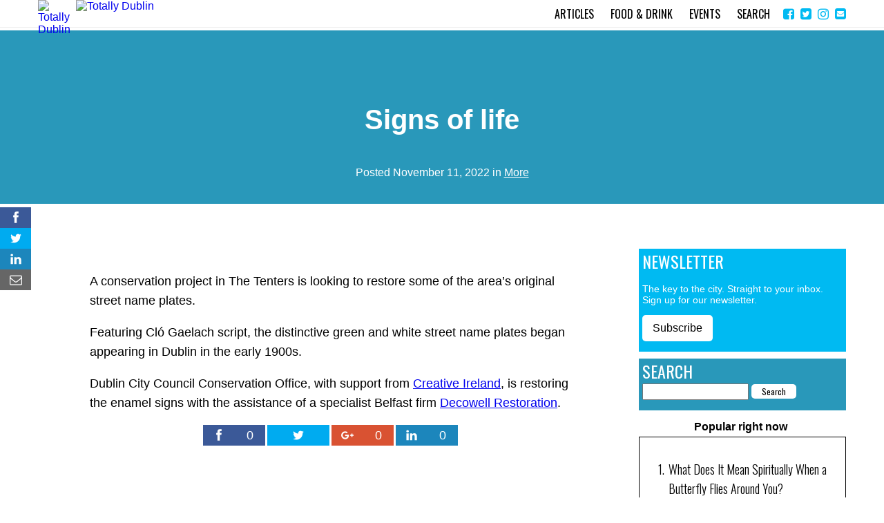

--- FILE ---
content_type: text/html; charset=UTF-8
request_url: https://www.totallydublin.ie/more/signs-of-life/
body_size: 18262
content:
<!DOCTYPE html>
<html lang="en-GB">
<head>
<meta charset="UTF-8">
<meta name="viewport" content="width=device-width, initial-scale=1">
<link rel="profile" href="https://gmpg.org/xfn/11">
<link href="https://fonts.googleapis.com/css?family=Oswald:300,400" rel="stylesheet">
<link rel="stylesheet" href="https://maxcdn.bootstrapcdn.com/font-awesome/4.4.0/css/font-awesome.min.css">
<script>
/* ALL PAGES */
function svgasimg() {
  return document.implementation.hasFeature(
    "http://www.w3.org/TR/SVG11/feature#Image", "1.1");
}

if (!svgasimg()){
  var e = document.getElementsByTagName("img");
  if (!e.length){
    e = document.getElementsByTagName("IMG");
  }
  for (var i=0, n=e.length; i<n; i++){
    var img = e[i],
        src = img.getAttribute("src");
    if (src.match(/svgz?$/)) {
      /* URL ends in svg or svgz */
      img.setAttribute("src", 
             img.getAttribute("data-fallback"));
    }
  }    
}	
</script>
<meta name='robots' content='index, follow, max-image-preview:large, max-snippet:-1, max-video-preview:-1' />

<!-- Ads on this site are served by WP PRO Advertising System - All In One Ad Manager v5.3.2 - wordpress-advertising.tunasite.com -->
<script>(function(i,s,o,g,r,a,m){i['GoogleAnalyticsObject']=r;i[r]=i[r]||function(){(i[r].q=i[r].q||[]).push(arguments)},i[r].l=1*new Date();a=s.createElement(o),
m=s.getElementsByTagName(o)[0];a.async=1;a.src=g;m.parentNode.insertBefore(a,m)})(window,document,'script','//www.google-analytics.com/analytics.js','wppas_ga');wppas_ga('create', 'UA-1868968-20', 'auto');</script><!-- / WP PRO Advertising System - All In One Ad Manager. -->


	<!-- This site is optimized with the Yoast SEO plugin v19.4 - https://yoast.com/wordpress/plugins/seo/ -->
	<title>Signs of life</title>
	<link rel="canonical" href="https://www.totallydublin.ie/more/signs-of-life/" />
	<meta property="og:locale" content="en_GB" />
	<meta property="og:type" content="article" />
	<meta property="og:title" content="Signs of life" />
	<meta property="og:description" content="A conservation project in The Tenters is looking to restore some of the area’s original street name plates." />
	<meta property="og:url" content="https://www.totallydublin.ie/more/signs-of-life/" />
	<meta property="og:site_name" content="Totally Dublin" />
	<meta property="article:published_time" content="2022-11-11T08:00:28+00:00" />
	<meta property="article:modified_time" content="2022-11-10T13:15:43+00:00" />
	<meta property="og:image" content="https://www.totallydublin.ie/wp-content/uploads/2022/11/The-Tenters-.jpeg" />
	<meta property="og:image:width" content="640" />
	<meta property="og:image:height" content="640" />
	<meta property="og:image:type" content="image/jpeg" />
	<meta name="author" content="td-sub" />
	<meta name="twitter:label1" content="Written by" />
	<meta name="twitter:data1" content="td-sub" />
	<meta name="twitter:label2" content="Estimated reading time" />
	<meta name="twitter:data2" content="1 minute" />
	<script type="application/ld+json" class="yoast-schema-graph">{"@context":"https://schema.org","@graph":[{"@type":"WebSite","@id":"https://www.totallydublin.ie/#website","url":"https://www.totallydublin.ie/","name":"Totally Dublin","description":"Dublin Nightlife, Events, Culture and Restaurants","potentialAction":[{"@type":"SearchAction","target":{"@type":"EntryPoint","urlTemplate":"https://www.totallydublin.ie/?s={search_term_string}"},"query-input":"required name=search_term_string"}],"inLanguage":"en-GB"},{"@type":"ImageObject","inLanguage":"en-GB","@id":"https://www.totallydublin.ie/more/signs-of-life/#primaryimage","url":"https://www.totallydublin.ie/wp-content/uploads/2022/11/The-Tenters-.jpeg","contentUrl":"https://www.totallydublin.ie/wp-content/uploads/2022/11/The-Tenters-.jpeg","width":640,"height":640},{"@type":"WebPage","@id":"https://www.totallydublin.ie/more/signs-of-life/","url":"https://www.totallydublin.ie/more/signs-of-life/","name":"Signs of life","isPartOf":{"@id":"https://www.totallydublin.ie/#website"},"primaryImageOfPage":{"@id":"https://www.totallydublin.ie/more/signs-of-life/#primaryimage"},"image":{"@id":"https://www.totallydublin.ie/more/signs-of-life/#primaryimage"},"thumbnailUrl":"https://www.totallydublin.ie/wp-content/uploads/2022/11/The-Tenters-.jpeg","datePublished":"2022-11-11T08:00:28+00:00","dateModified":"2022-11-10T13:15:43+00:00","author":{"@id":"https://www.totallydublin.ie/#/schema/person/f9fb6c4f293c6f5edc2fcc4bd47abf52"},"breadcrumb":{"@id":"https://www.totallydublin.ie/more/signs-of-life/#breadcrumb"},"inLanguage":"en-GB","potentialAction":[{"@type":"ReadAction","target":["https://www.totallydublin.ie/more/signs-of-life/"]}]},{"@type":"BreadcrumbList","@id":"https://www.totallydublin.ie/more/signs-of-life/#breadcrumb","itemListElement":[{"@type":"ListItem","position":1,"name":"Signs of life"}]},{"@type":"Person","@id":"https://www.totallydublin.ie/#/schema/person/f9fb6c4f293c6f5edc2fcc4bd47abf52","name":"td-sub","image":{"@type":"ImageObject","inLanguage":"en-GB","@id":"https://www.totallydublin.ie/#/schema/person/image/","url":"https://secure.gravatar.com/avatar/5aa86de56a7d213ff6eeb9798de8eac9?s=96&d=blank&r=g","contentUrl":"https://secure.gravatar.com/avatar/5aa86de56a7d213ff6eeb9798de8eac9?s=96&d=blank&r=g","caption":"td-sub"},"url":"https://www.totallydublin.ie/author/td-sub/"}]}</script>
	<!-- / Yoast SEO plugin. -->


<link rel="alternate" type="application/rss+xml" title="Totally Dublin &raquo; Feed" href="https://www.totallydublin.ie/feed/" />
<link rel="alternate" type="application/rss+xml" title="Totally Dublin &raquo; Comments Feed" href="https://www.totallydublin.ie/comments/feed/" />
<link rel="alternate" type="text/calendar" title="Totally Dublin &raquo; iCal Feed" href="https://www.totallydublin.ie/events/?ical=1" />
<link rel="alternate" type="application/rss+xml" title="Totally Dublin &raquo; Signs of life Comments Feed" href="https://www.totallydublin.ie/more/signs-of-life/feed/" />
		<!-- This site uses the Google Analytics by MonsterInsights plugin v8.14.1 - Using Analytics tracking - https://www.monsterinsights.com/ -->
							<script src="//www.googletagmanager.com/gtag/js?id=UA-1868968-20"  data-cfasync="false" data-wpfc-render="false" type="text/javascript" async></script>
			<script data-cfasync="false" data-wpfc-render="false" type="text/javascript">
				var mi_version = '8.14.1';
				var mi_track_user = true;
				var mi_no_track_reason = '';
				
								var disableStrs = [
										'ga-disable-G-704RE04W1X',
															'ga-disable-UA-1868968-20',
									];

				/* Function to detect opted out users */
				function __gtagTrackerIsOptedOut() {
					for (var index = 0; index < disableStrs.length; index++) {
						if (document.cookie.indexOf(disableStrs[index] + '=true') > -1) {
							return true;
						}
					}

					return false;
				}

				/* Disable tracking if the opt-out cookie exists. */
				if (__gtagTrackerIsOptedOut()) {
					for (var index = 0; index < disableStrs.length; index++) {
						window[disableStrs[index]] = true;
					}
				}

				/* Opt-out function */
				function __gtagTrackerOptout() {
					for (var index = 0; index < disableStrs.length; index++) {
						document.cookie = disableStrs[index] + '=true; expires=Thu, 31 Dec 2099 23:59:59 UTC; path=/';
						window[disableStrs[index]] = true;
					}
				}

				if ('undefined' === typeof gaOptout) {
					function gaOptout() {
						__gtagTrackerOptout();
					}
				}
								window.dataLayer = window.dataLayer || [];

				window.MonsterInsightsDualTracker = {
					helpers: {},
					trackers: {},
				};
				if (mi_track_user) {
					function __gtagDataLayer() {
						dataLayer.push(arguments);
					}

					function __gtagTracker(type, name, parameters) {
						if (!parameters) {
							parameters = {};
						}

						if (parameters.send_to) {
							__gtagDataLayer.apply(null, arguments);
							return;
						}

						if (type === 'event') {
														parameters.send_to = monsterinsights_frontend.v4_id;
							var hookName = name;
							if (typeof parameters['event_category'] !== 'undefined') {
								hookName = parameters['event_category'] + ':' + name;
							}

							if (typeof MonsterInsightsDualTracker.trackers[hookName] !== 'undefined') {
								MonsterInsightsDualTracker.trackers[hookName](parameters);
							} else {
								__gtagDataLayer('event', name, parameters);
							}
							
														parameters.send_to = monsterinsights_frontend.ua;
							__gtagDataLayer(type, name, parameters);
													} else {
							__gtagDataLayer.apply(null, arguments);
						}
					}

					__gtagTracker('js', new Date());
					__gtagTracker('set', {
						'developer_id.dZGIzZG': true,
											});
										__gtagTracker('config', 'G-704RE04W1X', {"forceSSL":"true","link_attribution":"true"} );
															__gtagTracker('config', 'UA-1868968-20', {"forceSSL":"true","link_attribution":"true"} );
										window.gtag = __gtagTracker;										(function () {
						/* https://developers.google.com/analytics/devguides/collection/analyticsjs/ */
						/* ga and __gaTracker compatibility shim. */
						var noopfn = function () {
							return null;
						};
						var newtracker = function () {
							return new Tracker();
						};
						var Tracker = function () {
							return null;
						};
						var p = Tracker.prototype;
						p.get = noopfn;
						p.set = noopfn;
						p.send = function () {
							var args = Array.prototype.slice.call(arguments);
							args.unshift('send');
							__gaTracker.apply(null, args);
						};
						var __gaTracker = function () {
							var len = arguments.length;
							if (len === 0) {
								return;
							}
							var f = arguments[len - 1];
							if (typeof f !== 'object' || f === null || typeof f.hitCallback !== 'function') {
								if ('send' === arguments[0]) {
									var hitConverted, hitObject = false, action;
									if ('event' === arguments[1]) {
										if ('undefined' !== typeof arguments[3]) {
											hitObject = {
												'eventAction': arguments[3],
												'eventCategory': arguments[2],
												'eventLabel': arguments[4],
												'value': arguments[5] ? arguments[5] : 1,
											}
										}
									}
									if ('pageview' === arguments[1]) {
										if ('undefined' !== typeof arguments[2]) {
											hitObject = {
												'eventAction': 'page_view',
												'page_path': arguments[2],
											}
										}
									}
									if (typeof arguments[2] === 'object') {
										hitObject = arguments[2];
									}
									if (typeof arguments[5] === 'object') {
										Object.assign(hitObject, arguments[5]);
									}
									if ('undefined' !== typeof arguments[1].hitType) {
										hitObject = arguments[1];
										if ('pageview' === hitObject.hitType) {
											hitObject.eventAction = 'page_view';
										}
									}
									if (hitObject) {
										action = 'timing' === arguments[1].hitType ? 'timing_complete' : hitObject.eventAction;
										hitConverted = mapArgs(hitObject);
										__gtagTracker('event', action, hitConverted);
									}
								}
								return;
							}

							function mapArgs(args) {
								var arg, hit = {};
								var gaMap = {
									'eventCategory': 'event_category',
									'eventAction': 'event_action',
									'eventLabel': 'event_label',
									'eventValue': 'event_value',
									'nonInteraction': 'non_interaction',
									'timingCategory': 'event_category',
									'timingVar': 'name',
									'timingValue': 'value',
									'timingLabel': 'event_label',
									'page': 'page_path',
									'location': 'page_location',
									'title': 'page_title',
								};
								for (arg in args) {
																		if (!(!args.hasOwnProperty(arg) || !gaMap.hasOwnProperty(arg))) {
										hit[gaMap[arg]] = args[arg];
									} else {
										hit[arg] = args[arg];
									}
								}
								return hit;
							}

							try {
								f.hitCallback();
							} catch (ex) {
							}
						};
						__gaTracker.create = newtracker;
						__gaTracker.getByName = newtracker;
						__gaTracker.getAll = function () {
							return [];
						};
						__gaTracker.remove = noopfn;
						__gaTracker.loaded = true;
						window['__gaTracker'] = __gaTracker;
					})();
									} else {
										console.log("");
					(function () {
						function __gtagTracker() {
							return null;
						}

						window['__gtagTracker'] = __gtagTracker;
						window['gtag'] = __gtagTracker;
					})();
									}
			</script>
				<!-- / Google Analytics by MonsterInsights -->
		<script type="text/javascript">
window._wpemojiSettings = {"baseUrl":"https:\/\/s.w.org\/images\/core\/emoji\/14.0.0\/72x72\/","ext":".png","svgUrl":"https:\/\/s.w.org\/images\/core\/emoji\/14.0.0\/svg\/","svgExt":".svg","source":{"concatemoji":"https:\/\/www.totallydublin.ie\/wp-includes\/js\/wp-emoji-release.min.js?ver=6.1.9"}};
/*! This file is auto-generated */
!function(e,a,t){var n,r,o,i=a.createElement("canvas"),p=i.getContext&&i.getContext("2d");function s(e,t){var a=String.fromCharCode,e=(p.clearRect(0,0,i.width,i.height),p.fillText(a.apply(this,e),0,0),i.toDataURL());return p.clearRect(0,0,i.width,i.height),p.fillText(a.apply(this,t),0,0),e===i.toDataURL()}function c(e){var t=a.createElement("script");t.src=e,t.defer=t.type="text/javascript",a.getElementsByTagName("head")[0].appendChild(t)}for(o=Array("flag","emoji"),t.supports={everything:!0,everythingExceptFlag:!0},r=0;r<o.length;r++)t.supports[o[r]]=function(e){if(p&&p.fillText)switch(p.textBaseline="top",p.font="600 32px Arial",e){case"flag":return s([127987,65039,8205,9895,65039],[127987,65039,8203,9895,65039])?!1:!s([55356,56826,55356,56819],[55356,56826,8203,55356,56819])&&!s([55356,57332,56128,56423,56128,56418,56128,56421,56128,56430,56128,56423,56128,56447],[55356,57332,8203,56128,56423,8203,56128,56418,8203,56128,56421,8203,56128,56430,8203,56128,56423,8203,56128,56447]);case"emoji":return!s([129777,127995,8205,129778,127999],[129777,127995,8203,129778,127999])}return!1}(o[r]),t.supports.everything=t.supports.everything&&t.supports[o[r]],"flag"!==o[r]&&(t.supports.everythingExceptFlag=t.supports.everythingExceptFlag&&t.supports[o[r]]);t.supports.everythingExceptFlag=t.supports.everythingExceptFlag&&!t.supports.flag,t.DOMReady=!1,t.readyCallback=function(){t.DOMReady=!0},t.supports.everything||(n=function(){t.readyCallback()},a.addEventListener?(a.addEventListener("DOMContentLoaded",n,!1),e.addEventListener("load",n,!1)):(e.attachEvent("onload",n),a.attachEvent("onreadystatechange",function(){"complete"===a.readyState&&t.readyCallback()})),(e=t.source||{}).concatemoji?c(e.concatemoji):e.wpemoji&&e.twemoji&&(c(e.twemoji),c(e.wpemoji)))}(window,document,window._wpemojiSettings);
</script>
<style type="text/css">
img.wp-smiley,
img.emoji {
	display: inline !important;
	border: none !important;
	box-shadow: none !important;
	height: 1em !important;
	width: 1em !important;
	margin: 0 0.07em !important;
	vertical-align: -0.1em !important;
	background: none !important;
	padding: 0 !important;
}
</style>
	<link rel='stylesheet' id='classic-theme-styles-css' href='https://www.totallydublin.ie/wp-includes/css/classic-themes.min.css?ver=1' type='text/css' media='all' />
<link rel='stylesheet' id='contact-form-7-css' href='https://www.totallydublin.ie/wp-content/plugins/contact-form-7/includes/css/styles.css?ver=5.6.1' type='text/css' media='all' />
<link rel='stylesheet' id='WPPAS_VBC_BNR_STYLE-css' href='https://www.totallydublin.ie/wp-content/plugins/wppas/public/assets/css/vbc/wppas_vbc_bnr.css?ver=5.3.2' type='text/css' media='all' />
<link rel='stylesheet' id='wp-pagenavi-css' href='https://www.totallydublin.ie/wp-content/plugins/wp-pagenavi/pagenavi-css.css?ver=2.70' type='text/css' media='all' />
<link rel='stylesheet' id='us-plugin-styles-css' href='https://www.totallydublin.ie/wp-content/plugins/ultimate-social-deux1/public/assets/css/style.css?ver=6.0.7' type='text/css' media='all' />
<link rel='stylesheet' id='royal-slider-css' href='https://www.totallydublin.ie/wp-content/themes/td_2017/css/royalslider.css?ver=6.1.9' type='text/css' media='all' />
<link rel='stylesheet' id='royal-slider-universal-css' href='https://www.totallydublin.ie/wp-content/themes/td_2017/css/rs-universal.css?ver=6.1.9' type='text/css' media='all' />
<link rel='stylesheet' id='td_2017-style-css' href='https://www.totallydublin.ie/wp-content/themes/td_2017/style.css?ver=6.1.9' type='text/css' media='all' />
<script type='text/javascript' src='https://www.totallydublin.ie/wp-includes/js/jquery/jquery.min.js?ver=3.6.1' id='jquery-core-js'></script>
<script type='text/javascript' src='https://www.totallydublin.ie/wp-includes/js/jquery/jquery-migrate.min.js?ver=3.3.2' id='jquery-migrate-js'></script>
<script type='text/javascript' src='https://www.totallydublin.ie/wp-includes/js/clipboard.min.js?ver=2.0.11' id='clipboard-js'></script>
<script type='text/javascript' src='https://www.totallydublin.ie/wp-includes/js/plupload/moxie.min.js?ver=1.3.5' id='moxiejs-js'></script>
<script type='text/javascript' src='https://www.totallydublin.ie/wp-includes/js/plupload/plupload.min.js?ver=2.1.9' id='plupload-js'></script>
<script src='https://www.totallydublin.ie/wp-content/plugins/the-events-calendar/common/src/resources/js/underscore-before.js'></script>
<script type='text/javascript' src='https://www.totallydublin.ie/wp-includes/js/underscore.min.js?ver=1.13.4' id='underscore-js'></script>
<script src='https://www.totallydublin.ie/wp-content/plugins/the-events-calendar/common/src/resources/js/underscore-after.js'></script>
<script type='text/javascript' src='https://www.totallydublin.ie/wp-includes/js/dist/vendor/regenerator-runtime.min.js?ver=0.13.9' id='regenerator-runtime-js'></script>
<script type='text/javascript' src='https://www.totallydublin.ie/wp-includes/js/dist/vendor/wp-polyfill.min.js?ver=3.15.0' id='wp-polyfill-js'></script>
<script type='text/javascript' src='https://www.totallydublin.ie/wp-includes/js/dist/dom-ready.min.js?ver=392bdd43726760d1f3ca' id='wp-dom-ready-js'></script>
<script type='text/javascript' src='https://www.totallydublin.ie/wp-includes/js/dist/hooks.min.js?ver=4169d3cf8e8d95a3d6d5' id='wp-hooks-js'></script>
<script type='text/javascript' src='https://www.totallydublin.ie/wp-includes/js/dist/i18n.min.js?ver=9e794f35a71bb98672ae' id='wp-i18n-js'></script>
<script type='text/javascript' id='wp-i18n-js-after'>
wp.i18n.setLocaleData( { 'text direction\u0004ltr': [ 'ltr' ] } );
</script>
<script type='text/javascript' id='wp-a11y-js-translations'>
( function( domain, translations ) {
	var localeData = translations.locale_data[ domain ] || translations.locale_data.messages;
	localeData[""].domain = domain;
	wp.i18n.setLocaleData( localeData, domain );
} )( "default", {"translation-revision-date":"2025-10-08 12:55:45+0000","generator":"GlotPress\/4.0.1","domain":"messages","locale_data":{"messages":{"":{"domain":"messages","plural-forms":"nplurals=2; plural=n != 1;","lang":"en_GB"},"Notifications":["Notifications"]}},"comment":{"reference":"wp-includes\/js\/dist\/a11y.js"}} );
</script>
<script type='text/javascript' src='https://www.totallydublin.ie/wp-includes/js/dist/a11y.min.js?ver=ecce20f002eda4c19664' id='wp-a11y-js'></script>
<script type='text/javascript' id='plupload-handlers-js-extra'>
/* <![CDATA[ */
var pluploadL10n = {"queue_limit_exceeded":"You have attempted to queue too many files.","file_exceeds_size_limit":"%s exceeds the maximum upload size for this site.","zero_byte_file":"This file is empty. Please try another.","invalid_filetype":"Sorry, you are not allowed to upload this file type.","not_an_image":"This file is not an image. Please try another.","image_memory_exceeded":"Memory exceeded. Please try another smaller file.","image_dimensions_exceeded":"This is larger than the maximum size. Please try another.","default_error":"An error occurred in the upload. Please try again later.","missing_upload_url":"There was a configuration error. Please contact the server administrator.","upload_limit_exceeded":"You may only upload one file.","http_error":"Unexpected response from the server. The file may have been uploaded successfully. Check in the Media Library or reload the page.","http_error_image":"The server cannot process the image. This can happen if the server is busy or does not have enough resources to complete the task. Uploading a smaller image may help. Suggested maximum size is 2,560 pixels.","upload_failed":"Upload failed.","big_upload_failed":"Please try uploading this file with the %1$sbrowser uploader%2$s.","big_upload_queued":"%s exceeds the maximum upload size for the multi-file uploader when used in your browser.","io_error":"IO error.","security_error":"Security error.","file_cancelled":"File cancelled.","upload_stopped":"Upload stopped.","dismiss":"Dismiss","crunching":"Crunching\u2026","deleted":"moved to the Bin.","error_uploading":"\u201c%s\u201d has failed to upload.","unsupported_image":"This image cannot be displayed in a web browser. For best results, convert it to JPEG before uploading.","noneditable_image":"This image cannot be processed by the web server. Convert it to JPEG or PNG before uploading.","file_url_copied":"The file URL has been copied to your clipboard"};
/* ]]> */
</script>
<script type='text/javascript' src='https://www.totallydublin.ie/wp-includes/js/plupload/handlers.min.js?ver=6.1.9' id='plupload-handlers-js'></script>
<script type='text/javascript' id='wppas_vbc_upload-js-extra'>
/* <![CDATA[ */
var wppas_vbc_upload = {"ajaxurl":"https:\/\/www.totallydublin.ie\/wp-admin\/admin-ajax.php","nonce":"bcc4d3417f","remove":"76a1de04a3","number":"1","upload_enabled":"1","confirmMsg":"Are you sure you want to delete this?","plupload":{"runtimes":"html5,flash,html4","browse_button":"wppas-vbc-uploader","container":"wppas-vbc-upload-container","file_data_name":"wppas_vbc_upload_file","max_file_size":"100000000b","url":"https:\/\/www.totallydublin.ie\/wp-admin\/admin-ajax.php?action=wppas_vbc_upload&nonce=9039e703af","flash_swf_url":"https:\/\/www.totallydublin.ie\/wp-includes\/js\/plupload\/plupload.flash.swf","filters":[{"title":"Allowed Files","extensions":"jpg,gif,png"}],"multipart":true,"urlstream_upload":true,"multipart_params":{"upload_folder":""}}};
/* ]]> */
</script>
<script type='text/javascript' src='https://www.totallydublin.ie/wp-content/plugins/wppas/public/assets/js/vbc/AjaxUpload.js?ver=6.1.9' id='wppas_vbc_upload-js'></script>
<script type='text/javascript' src='https://www.totallydublin.ie/wp-content/plugins/google-analytics-for-wordpress/assets/js/frontend-gtag.min.js?ver=8.14.1' id='monsterinsights-frontend-script-js'></script>
<script data-cfasync="false" data-wpfc-render="false" type="text/javascript" id='monsterinsights-frontend-script-js-extra'>/* <![CDATA[ */
var monsterinsights_frontend = {"js_events_tracking":"true","download_extensions":"doc,pdf,ppt,zip,xls,docx,pptx,xlsx","inbound_paths":"[{\"path\":\"\\\/go\\\/\",\"label\":\"affiliate\"},{\"path\":\"\\\/recommend\\\/\",\"label\":\"affiliate\"}]","home_url":"https:\/\/www.totallydublin.ie","hash_tracking":"false","ua":"UA-1868968-20","v4_id":"G-704RE04W1X"};/* ]]> */
</script>
<script type='text/javascript' src='https://www.totallydublin.ie/wp-content/plugins/wppas/templates/js/advertising.js?ver=6.1.9' id='wppas_dummy_advertising-js'></script>
<script type='text/javascript' id='us-script-js-extra'>
/* <![CDATA[ */
var us_script = {"ajaxurl":"https:\/\/www.totallydublin.ie\/wp-admin\/admin-ajax.php","tweet_via":"","success":"Great work! Your message was sent.","trying":"Trying to send email...","total_shares_text":"Shares","facebook_height":"500","facebook_width":"900","twitter_height":"500","twitter_width":"900","googleplus_height":"500","googleplus_width":"900","delicious_height":"550","delicious_width":"550","stumble_height":"550","stumble_width":"550","linkedin_height":"550","linkedin_width":"550","pinterest_height":"320","pinterest_width":"720","buffer_height":"500","buffer_width":"900","reddit_height":"500","reddit_width":"900","vkontakte_height":"500","vkontakte_width":"900","printfriendly_height":"500","printfriendly_width":"1045","pocket_height":"500","pocket_width":"900","tumblr_height":"500","tumblr_width":"900","flipboard_height":"500","flipboard_width":"900","weibo_height":"500","weibo_width":"900","xing_height":"500","xing_width":"900","ok_height":"500","ok_width":"900","managewp_height":"500","managewp_width":"900","meneame_height":"500","meneame_width":"900","digg_height":"500","digg_width":"900","home_url":"https:\/\/www.totallydublin.ie","B":"B","M":"M","k":"k","nonce":"d451fd31b1","already_loved_message":"You have already loved this item.","error_message":"Sorry, there was a problem processing your request.","logged_in":"false","bitly":"false"};
/* ]]> */
</script>
<script type='text/javascript' src='https://www.totallydublin.ie/wp-content/plugins/ultimate-social-deux1/public/assets/js/min/us.script-min.js?ver=6.0.7' id='us-script-js'></script>
<script type='text/javascript' id='us-native-js-extra'>
/* <![CDATA[ */
var us_native_script = {"vkontakte_appid":"","facebook_appid":""};
/* ]]> */
</script>
<script type='text/javascript' src='https://www.totallydublin.ie/wp-content/plugins/ultimate-social-deux1/public/assets/js/min/us.native-min.js?ver=6.0.7' id='us-native-js'></script>
<script type='text/javascript' src='https://www.totallydublin.ie/wp-content/plugins/ultimate-social-deux1/public/assets/js/min/jquery.cookie-min.js?ver=1.0' id='jquery-cookie-js'></script>
<script type='text/javascript' src='https://www.totallydublin.ie/wp-content/plugins/ultimate-social-deux1/public/assets/js/min/jquery.magnific-popup-min.js?ver=1.0' id='jquery-magnific-popup-js'></script>
<script type='text/javascript' src='https://www.totallydublin.ie/wp-content/plugins/ultimate-social-deux1/public/assets/js/min/jquery.sticky-min.js?ver=1.0' id='jquery-sticky-js'></script>
<script type='text/javascript' src='https://www.totallydublin.ie/wp-content/plugins/ultimate-social-deux1/public/assets/js/min/jquery.fittext-min.js?ver=1.2' id='jquery-fittext-js'></script>
<script type='text/javascript' src='https://www.totallydublin.ie/wp-content/plugins/ultimate-social-deux1/public/assets/js/min/jquery.tooltipster-min.js?ver=3.3' id='jquery-tooltipster-js'></script>
<link rel="https://api.w.org/" href="https://www.totallydublin.ie/wp-json/" /><link rel="alternate" type="application/json" href="https://www.totallydublin.ie/wp-json/wp/v2/posts/86847" /><link rel="wlwmanifest" type="application/wlwmanifest+xml" href="https://www.totallydublin.ie/wp-includes/wlwmanifest.xml" />
<meta name="generator" content="WordPress 6.1.9" />
<link rel='shortlink' href='https://www.totallydublin.ie/?p=86847' />
<link rel="alternate" type="application/json+oembed" href="https://www.totallydublin.ie/wp-json/oembed/1.0/embed?url=https%3A%2F%2Fwww.totallydublin.ie%2Fmore%2Fsigns-of-life%2F" />
<link rel="alternate" type="text/xml+oembed" href="https://www.totallydublin.ie/wp-json/oembed/1.0/embed?url=https%3A%2F%2Fwww.totallydublin.ie%2Fmore%2Fsigns-of-life%2F&#038;format=xml" />
<!-- WordPress Most Popular --><script type="text/javascript">/* <![CDATA[ */ jQuery.post("https://www.totallydublin.ie/wp-admin/admin-ajax.php", { action: "wmp_update", id: 86847, token: "5c1b9240ff" }); /* ]]> */</script><!-- /WordPress Most Popular --><meta name="tec-api-version" content="v1"><meta name="tec-api-origin" content="https://www.totallydublin.ie"><link rel="alternate" href="https://www.totallydublin.ie/wp-json/tribe/events/v1/" /><style type="text/css">.us_sticky .us_wrapper{background-color:#ffffff;}.us_floating .us_wrapper .us_button{width:45px;-webkit-transition:width 1000ms ease-in-out,background-color 400ms ease-out;-moz-transition:width 1000ms ease-in-out,background-color 400ms ease-out;-o-transition:width 1000ms ease-in-out,background-color 400ms ease-out;transition:width 1000ms ease-in-out,background-color 400ms ease-out;}.us_floating .us_wrapper .us_button:hover{width:90px;-webkit-transition:width 1000ms ease-in-out,background-color 400ms ease-out;-moz-transition:width 1000ms ease-in-out,background-color 400ms ease-out;-o-transition:width 1000ms ease-in-out,background-color 400ms ease-out;transition:width 1000ms ease-in-out,background-color 400ms ease-out;}.us_facebook{background-color:#3b5998;}.us_facebook:hover{background-color:#008000;}.us_twitter{background-color:#00ABF0;}.us_twitter:hover{background-color:#008000;}.us_google{background-color:#D95232;}.us_google:hover{background-color:#008000;}.us_delicious{background-color:#66B2FD;}.us_delicious:hover{background-color:#008000;}.us_stumble{background-color:#E94B24;}.us_stumble:hover{background-color:#008000;}.us_linkedin{background-color:#1C86BC;}.us_linkedin:hover{background-color:#008000;}.us_pinterest{background-color:#AE181F;}.us_pinterest:hover{background-color:#008000;}.us_buffer{background-color:#000000;}.us_buffer:hover{background-color:#008000;}.us_reddit{background-color:#30659B;}.us_reddit:hover{background-color:#008000;}.us_vkontakte{background-color:#537599;}.us_vkontakte:hover{background-color:#008000;}.us_mail{background-color:#666666;}.us_mail:hover{background-color:#008000;}.us_love{background-color:#FF0000;}.us_love:hover{background-color:#008000;}.us_pocket{background-color:#ee4056;}.us_pocket:hover{background-color:#008000;}.us_tumblr{background-color:#529ecc;}.us_tumblr:hover{background-color:#008000;}.us_print{background-color:#60d0d4;}.us_print:hover{background-color:#008000;}.us_flipboard{background-color:#c10000;}.us_flipboard:hover{background-color:#008000;}.us_comments{background-color:#b69823;}.us_comments:hover{background-color:#008000;}.us_feedly{background-color:#414141;}.us_feedly:hover{background-color:#008000;}.us_youtube:hover{background-color:#008000;}.us_youtube{background-color:#cc181e;}.us_vimeo{background-color:#1bb6ec;}.us_vimeo:hover{background-color:#008000;}.us_behance{background-color:#1769ff;}.us_behance:hover{background-color:#008000;}.us_ok{background-color:#f2720c;}.us_ok:hover{background-color:#008000;}.us_weibo{background-color:#e64141;}.us_weibo:hover{background-color:#008000;}.us_managewp{background-color:#098ae0;}.us_managewp:hover{background-color:#008000;}.us_xing{background-color:#026466;}.us_xing:hover{background-color:#008000;}.us_whatsapp{background-color:#34af23;}.us_whatsapp:hover{background-color:#008000;}.us_meneame{background-color:#ff6400;}.us_meneame:hover{background-color:#008000;}.us_digg{background-color:#000;}.us_digg:hover{background-color:#008000;}.us_dribbble{background-color:#f72b7f;}.us_dribbble:hover{background-color:#008000;}.us_envato{background-color:#82b540;}.us_envato:hover{background-color:#008000;}.us_github{background-color:#201e1f;}.us_github:hover{background-color:#008000;}.us_soundcloud{background-color:#ff6f00;}.us_soundcloud:hover{background-color:#008000;}.us_instagram{background-color:#48769c;}.us_instagram:hover{background-color:#008000;}.us_feedpress{background-color:#ffafaf;}.us_feedpress:hover{background-color:#008000;}.us_mailchimp{background-color:#6dc5dc;}.us_mailchimp:hover{background-color:#008000;}.us_flickr{background-color:#0062dd;}.us_flickr:hover{background-color:#008000;}.us_members{background-color:#0ab071;}.us_members:hover{background-color:#008000;}.us_more{background-color:#53B27C;}.us_more:hover{background-color:#008000;}.us_posts{background-color:#924e2a;}.us_posts:hover{background-color:#008000;}.us_facebook a{color:#3b5998;}.us_facebook a:hover{color:#008000;}.us_twitter a{color:#00ABF0;}.us_twitter a:hover{color:#008000;}.us_google a{color:#D95232;}.us_google a:hover{color:#008000;}.us_delicious a{color:#66B2FD;}.us_delicious a:hover{color:#008000;}.us_stumble a{color:#E94B24;}.us_stumble a:hover{color:#008000;}.us_linkedin a{color:#1C86BC;}.us_linkedin a:hover{color:#008000;}.us_pinterest a{color:#AE181F;}.us_pinterest a:hover{color:#008000;}.us_buffer a{color:#000000;}.us_buffer a:hover{color:#008000;}.us_reddit a{color:#CEE3F8;}.us_reddit a:hover{color:#008000;}.us_vkontakte a{color:#537599;}.us_vkontakte a:hover{color:#008000;}.us_mail a{color:#666666;}.us_mail a:hover{color:#008000;}.us_love a,.us_love{color:#FF0000;}.us_love a:hover,.us_love:hover{color:#008000;}.us_pocket a{color:#ee4056;}.us_pocket a:hover{color:#008000;}.us_tumblr a{color:#529ecc;}.us_tumblr a:hover{color:#008000;}.us_print a{color:#60d0d4;}.us_print a:hover{color:#008000;}.us_flipboard a{color:#c10000;}.us_flipboard a:hover{color:#008000;}.us_comments a,.us_comments{color:#b69823;}.us_comments a:hover,.us_comments:hover{color:#008000;}.us_feedly a{color:#414141;}.us_feedly a:hover{color:#008000;}.us_youtube a{color:#cc181e;}.us_youtube a:hover{color:#008000;}.us_vimeo a{color:#1bb6ec;}.us_vimeo a:hover{color:#008000;}.us_behance a{color:#1769ff;}.us_behance a:hover{color:#008000;}.us_ok a{color:#f2720c;}.us_ok a:hover{color:#008000;}.us_weibo a{color:#e64141;}.us_weibo a:hover{color:#008000;}.us_managewp a{color:#098ae0;}.us_managewp a:hover{color:#008000;}.us_xing a{color:#026466;}.us_xing a:hover{color:#008000;}.us_whatsapp a{color:#34af23;}.us_whatsapp a:hover{color:#008000;}.us_meneame a{color:#ff6400;}.us_meneame a:hover{color:#008000;}.us_digg a{color:#000;}.us_digg a:hover{color:#008000;}.us_dribbble a{ color:#f72b7f;}.us_dribbble a:hover{ color:#008000;}.us_envato a{color:#82b540;}.us_envato a:hover{color:#008000;}.us_github a{color:#201e1f;}.us_github a:hover{color:#008000;}.us_soundcloud a{color:#ff6f00;}.us_soundcloud a:hover{color:#008000;}.us_instagram a{color:#48769c;}.us_instagram a:hover{color:#008000;}.us_feedpress{color:#ffafaf;}.us_feedpress:hover{color:#008000;}.us_mailchimp{color:#6dc5dc;}.us_mailchimp:hover{color:#008000;}.us_flickr a{color:#0062dd;}.us_flickr a:hover{color:#008000;}.us_members{color:#0ab071;}.us_members:hover{color:#008000;}.us_more a{color:#53B27C;}.us_more a:hover{color:#008000;}.us_posts{color:#924e2a;}.us_posts:hover{color:#008000;}</style><div class="us_floating us_mobile_hide"><div class="us_floating_outer_wrapper" style="display:none;"><div class="us_wrapper us_share_buttons us_tac us_skin_default" data-text="Signs of life" data-url="https://www.totallydublin.ie/more/signs-of-life/" data-ajaxnetworks="facebook,linkedin"><div class="us_facebook us_first us_no_count us_button"><a class="us_box" href="#"><div class="us_share"><i class="us-icon-facebook"></i></div></a></div><div class="us_twitter us_no_count us_button"><a class="us_box" href="#"><div class="us_share"><i class="us-icon-twitter"></i></div></a></div><div class="us_linkedin us_no_count us_button"><a class="us_box" href="#"><div class="us_share"><i class="us-icon-linkedin"></i></div></a></div><div class="us_wrapper us_modal mfp-hide" id="us-modal-9kPmE"><div class="us_heading">Share with your friends</div><div class="us_mail_response"></div><div class="us_mail_form_holder"><form role="form" id="ajaxcontactform" class="form-group contact" action="" method="post" enctype="multipart/form-data"><div class="form-group"><label class="label" for="ajaxcontactyour_name">Your Name</label><br><input type="text" id="ajaxcontactyour_name" class="border-box form-control us_mail_your_name" name="Your Name" placeholder="Your Name"><br><label class="label" for="ajaxcontactyour_email">Your Email</label><br><input type="email" id="ajaxcontactyour_email" class="border-box form-control us_mail_your_email" name="Your Email" placeholder="Your Email"><br><label class="label" for="ajaxcontactrecipient_email">Recipient Email</label><br><input type="email" id="ajaxcontactrecipient_email" class="border-box form-control us_mail_recipient_email" name="Recipient Email" placeholder="Recipient Email"><br><label class="label" for="ajaxcontactmessage">Enter a Message</label><br><textarea class="border-box form-control border-us_box us_mail_message" id="ajaxcontactmessage" name="Enter a Message" placeholder="Enter a Message">I read this article and found it very interesting, thought it might be something for you. The article is called Signs of life  and is located at  https://www.totallydublin.ie/more/signs-of-life/.</textarea><input type="email" id="ajaxcontactrecipient_url" class="border-box form-control us_mail_url" style="display:none;" name="https://www.totallydublin.ie/more/signs-of-life/" placeholder="https://www.totallydublin.ie/more/signs-of-life/"><br></div><div class="form-group"><label class="label" for="ajaxcontactcaptcha">Captcha</label><br><input type="text" id="ajaxcontactcaptcha" class="border-box form-control us_mail_captcha" name="Captcha" placeholder="What is the sum of 7 and 2?"><br></div></form><a class="btn btn-success us_mail_send">Submit</a></div></div><div class="us_mail us_last us_button us_no_count"><a class="us_box" href="#" data-href="#us-modal-9kPmE"><div class="us_share"><i class="us-icon-mail"></i></div></a></div></div><a href="#" class="us_floating_hide"><i class="us-icon-caret-left"></i></a></div></div><div class="us_mobile_bar us_buttons_3"><div class="us_wrapper us_share_buttons us_tac us_skin_default" data-text="Signs of life" data-url="https://www.totallydublin.ie/more/signs-of-life/" data-ajaxnetworks="facebook"><div class="us_facebook us_first us_no_count us_button"><a class="us_box" href="#"><div class="us_share"><i class="us-icon-facebook"></i></div></a></div><div class="us_twitter us_no_count us_button"><a class="us_box" href="#"><div class="us_share"><i class="us-icon-twitter"></i></div></a></div><div class="us_whatsapp us_last us_no_count us_button"><a class="us_box" href="#"><div class="us_share"><i class="us-icon-whatsapp"></i></div></a></div></div></div>		<style type="text/css" id="wp-custom-css">
			div#CookieDeclarationUserStatusLabelOn {
	margin: 0 0 15px !important;
}

#btnCookie, div#CookieDeclarationChangeConsent a {
	width: 100%;
	text-align: center;
	font-size: 24px;
	text-decoration: none;
	color: black;
	background-color: #00baf3;
	border: 1px solid #2999bb;
	border-radius: 5px;
	box-shadow: 2px 3px #ccc;
	padding: 10px 5px;
	font-weight: bold;
}

#btnCookie:hover, div#CookieDeclarationChangeConsent a:hover {
	background-color: #2999bb;
}

#btnCookie:focus, div#CookieDeclarationChangeConsent a:focus  {
	border: 1 solid #2999bb !important;
}

#btnCookie:active, div#CookieDeclarationChangeConsent a:active  {
	position: relative;
	background-color: #2999bb;
	box-shadow: 0 0 black;
	top: 3px;
}


/* Custom CSS for Cookie Settings page */

div.CookieDeclaration p {
	display: none;
}

div.CookieDeclaration p.CookieDeclarationTypeHeader, div.CookieDeclaration p.CookieDeclarationTypeDescription {
	display: block;
}


/* Custom CSS for bullet lists */
ol, ul {
	margin-top: 30px;
	margin-bottom: 30px;
}

ol li, ul li {
    font-weight: 300;
    line-height: 1.6;
    font-size: 18px;
}


/* Custom CSS for Sidebar MPU's */
.paszone-container-43813, .paszone-container-43816, .paszone-container-43817 {
	margin-top: 15px !important;
	margin-bottom: 15px !important;
}


/* Custom CSS for Search page */
div.entry-content .search-form {
	text-align: center;
}

body.page-id-44748 div.tot-full-article-container {
	padding-bottom: 50px;
}

.search-form {
	font-family: 'Oswald',sans-serif;
	font-size: 200%;
}

.search-form label span {
	font-size: 125%;
}

.search-form input.search-submit {
	border-radius: 5px;
	padding: 5px 25px;
}

.search-form input.search-field {
	padding: 5px 25px;
}


/* Custom CSS for H1 headings */
h1 {
	position: relative !important;
	font-size: 2.5em !important;
	text-align: center;
	color: white !important;
	z-index:1000 !important;
}


/* Custom CSS for Search page Small screen (Max 400px) */

@media (max-width: 400px) {
	.search-form input.search-field {
	border: 1px solid black;
	margin-bottom: 15px;
}
}


/* Custom CSS for Search page Medium screens (767-991px) */
@media (min-width: 767px) and (max-width: 991px) {
	.search-form input.search-field {
	border: 1px solid black;
	margin-bottom: 15px;
	}
	
	.search-form input.search-submit {
	padding: 5px 25px;
}
}

/* custom CSS for Youtube Embed */
.wp-block-embed__wrapper {
  position: relative;
  width: 100%;
  height: auto;
}

		</style>
		<link rel="stylesheet" href="/wp-content/themes/td_2017/owlcarousel/owl.carousel.min.css">
<link rel="stylesheet" href="/wp-content/themes/td_2017/owlcarousel/owl.theme.default.min.css">
<link rel="stylesheet" href="https://maxcdn.bootstrapcdn.com/font-awesome/4.7.0/css/font-awesome.min.css">
<link rel="apple-touch-icon" sizes="57x57" href="/apple-icon-57x57.png">
<link rel="apple-touch-icon" sizes="60x60" href="/apple-icon-60x60.png">
<link rel="apple-touch-icon" sizes="72x72" href="/apple-icon-72x72.png">
<link rel="apple-touch-icon" sizes="76x76" href="/apple-icon-76x76.png">
<link rel="apple-touch-icon" sizes="114x114" href="/apple-icon-114x114.png">
<link rel="apple-touch-icon" sizes="120x120" href="/apple-icon-120x120.png">
<link rel="apple-touch-icon" sizes="144x144" href="/apple-icon-144x144.png">
<link rel="apple-touch-icon" sizes="152x152" href="/apple-icon-152x152.png">
<link rel="apple-touch-icon" sizes="180x180" href="/apple-icon-180x180.png">
<link rel="icon" type="image/png" sizes="192x192"  href="/android-icon-192x192.png">
<link rel="icon" type="image/png" sizes="32x32" href="/favicon-32x32.png">
<link rel="icon" type="image/png" sizes="96x96" href="/favicon-96x96.png">
<link rel="icon" type="image/png" sizes="16x16" href="/favicon-16x16.png">
<link rel="manifest" href="/manifest.json">
<meta name="msapplication-TileColor" content="#ffffff">
<meta name="msapplication-TileImage" content="/ms-icon-144x144.png">
<meta name="theme-color" content="#ffffff">
<meta property="og:title" content="Signs of life" />
<meta property="og:type" content="article" />
<meta property="og:image" content="https://www.totallydublin.ie/wp-content/uploads/2022/11/The-Tenters-.jpeg" />
<meta property="og:url" content="https://www.totallydublin.ie/more/signs-of-life/" />
<meta property="og:description" content="Dublin Nightlife, Events, Culture and Restaurants" />
<meta property="og:site_name" content="Totally Dublin" />
<script>
  (function(i,s,o,g,r,a,m){i['GoogleAnalyticsObject']=r;i[r]=i[r]||function(){
  (i[r].q=i[r].q||[]).push(arguments)},i[r].l=1*new Date();a=s.createElement(o),
  m=s.getElementsByTagName(o)[0];a.async=1;a.src=g;m.parentNode.insertBefore(a,m)
  })(window,document,'script','https://www.google-analytics.com/analytics.js','ga');

  ga('create', 'UA-1868968-20', 'auto');
  ga('send', 'pageview');

</script>

<!-- Facebook Pixel Code -->
<script>
!function(f,b,e,v,n,t,s)
{if(f.fbq)return;n=f.fbq=function(){n.callMethod?
n.callMethod.apply(n,arguments):n.queue.push(arguments)};
if(!f._fbq)f._fbq=n;n.push=n;n.loaded=!0;n.version='2.0';
n.queue=[];t=b.createElement(e);t.async=!0;
t.src=v;s=b.getElementsByTagName(e)[0];
s.parentNode.insertBefore(t,s)}(window,document,'script',
'https://connect.facebook.net/en_US/fbevents.js');

fbq('init', '261561071419182');
fbq('track', 'PageView');
</script>
<noscript>
<img height="1" width="1" src="https://www.facebook.com/tr?id=261561071419182&ev=PageView&noscript=1"/>
</noscript>
<!-- End Facebook Pixel Code -->	
</head>

<body data-rsssl=1 class="post-template-default single single-post postid-86847 single-format-standard tribe-no-js group-blog">	
<div class="tot-header">
  <div class="tot-header--inner">
    <div class="wrap">
      <div class="tot-header--logo"> <a href="/"><img class="tot-logo-icon" src="
    /wp-content/themes/td_2017/images/totally-logo.svg" data-fallback="images/totally-logo.png" alt="Totally Dublin"> <img class="tot-logo-text" src="
    /wp-content/themes/td_2017/images/totally-dublin-logo.png" alt="Totally Dublin"></a> </div>
      <div class="tot-header--links"> <a href="/articles/">ARTICLES</a> 
      
        <a href="/food-drink-articles/">FOOD &amp; DRINK</a> <a href="/events/">EVENTS</a> <a href="/search/">SEARCH</a> 
        <a href="https://www.facebook.com/totallydublin/" target="_blank" style="margin-left:15px; font-size:14px; line-height:14px; margin-top:0px; padding-top:0px;" class="iconlogo" title="Share on Facebook"><i class="fa fa-facebook-square fa-lg" aria-hidden="true"></i><span class="sr-only">Share on Facebook</span></a>
 <a href="https://twitter.com/totallydublin" target="_blank" style="font-size:14px;margin-top:0px;line-height:14px;  padding-top:0px;" class="iconlogo"title="Tweet"><i class="fa fa-twitter-square fa-lg" aria-hidden="true"></i></a>
   <a href="https://www.instagram.com/totallydublin" style="font-size:14px;margin-top:0px; line-height:14px; padding-top:0px;" class="iconlogo"target="_blank" title="Instagram"><i class="fa fa-instagram fa-lg" aria-hidden="true"></i><span class="sr-only">Instagram</span></a>
<a href="mailto:kg@hkm.ie" target="_blank" class="iconlogo" style="font-size:14px;margin-top:0px;line-height:14px; padding-top:0px;" title="Send email"><i class="fa fa-envelope-square fa-lg" aria-hidden="true"></i><span class="sr-only">Send email</span></a>

        <!--
                    <a href="/visit-dublin/">VISIT DUBLIN</a>--> 
      </div>
    </div>
  </div>
</div>
<div class='wrapper'>
<div class='sidebar'>
  <ul class='nav'>
    <li> <a href="/articles/">ARTICLES</a> </li>
    <li> <a href="/events/">EVENTS</a> </li>
    <li><a href="/food-drink-articles/">FOOD &amp; DRINK</a></li>
    <li> <a href="/search/">SEARCH</a></li>
    <!--
              <li>
                <a href="/visit-dublin/">VISIT DUBLIN</a>
              </li>
             -->
  </ul>
</div>
<div class='contentnew'>
<div class="buttonright"> <a class='button-new'></a> </div>

<!--TEMPLATE: single.php -->



      <div class="splash-hero-article" style="background: url('https://www.totallydublin.ie/wp-content/uploads/2022/11/The-Tenters-.jpeg') center center no-repeat;
          background-size: cover;">
        <h1>
          Signs of life        </h1>
        <p class="splash-hero-article--p"> <br>
          Posted
          November 11, 2022          in
          <a href="https://www.totallydublin.ie/more/" rel="category tag">More</a>        </p>
        <div class="content-overlay--black"></div>
        <div class="content-overlay--blue"></div>
      </div>
      <!-- /splash-hero-article -->

      <div class="landscape-ad-space">
        <div class="wrap">  </div>
      </div>
       <div class="wrap">
      <div class="tot-left-container">
        <div class="tot-full-article-inner">

                    <img width="640" height="640" src="https://www.totallydublin.ie/wp-content/uploads/2022/11/The-Tenters-.jpeg" class="attachment-large size-large wp-post-image" alt="" decoding="async" srcset="https://www.totallydublin.ie/wp-content/uploads/2022/11/The-Tenters-.jpeg 640w, https://www.totallydublin.ie/wp-content/uploads/2022/11/The-Tenters--460x460.jpeg 460w, https://www.totallydublin.ie/wp-content/uploads/2022/11/The-Tenters--150x150.jpeg 150w" sizes="(max-width: 640px) 100vw, 640px" />      
      <div style="clear:both">
        <div class="landscape-ad-space">
        <div class="wrap">
                  </div>
      </div>
<!-- landscape-ad-space -->
</div>


    <div class="single-article-content">
      <p>A conservation project in The Tenters is looking to restore some of the area’s original street name plates.</p>
<p>Featuring Cló Gaelach script, the distinctive green and white street name plates began appearing in Dublin in the early 1900s.</p>
<p>Dublin City Council Conservation Office, with support from <a href="https://www.creativeireland.gov.ie/en/">Creative Ireland</a>, is restoring the enamel signs with the assistance of a specialist Belfast firm <a href="https://www.decowell.co.uk">Decowell Restoration</a>.</p>
           

    

    </div>
    

<div class="us_shortcode "><div class="us_wrapper us_share_buttons us_tac us_skin_default" data-text="Signs of life" data-url="https://www.totallydublin.ie/more/signs-of-life/" data-ajaxnetworks="facebook,google,linkedin"><div class="us_facebook us_first us_button"><a class="us_box" href="#"><div class="us_share"><i class="us-icon-facebook"></i></div><div class="us_count">0</div></a></div><div class="us_twitter us_no_count us_button"><a class="us_box" href="#"><div class="us_share"><i class="us-icon-twitter"></i></div></a></div><div class="us_google us_button"><a class="us_box" href="#"><div class="us_share"><i class="us-icon-google"></i></div><div class="us_count">0</div></a></div><div class="us_linkedin us_last us_button"><a class="us_box" href="#"><div class="us_share"><i class="us-icon-linkedin"></i></div><div class="us_count">0</div></a></div></div></div>    
  </div>
</div>

<div class="tot-sidebar" style="margin-top:25px;">
  
  
<div class="side-newsletter-block">
  <h2>NEWSLETTER</h2>
  <p>The key to the city. Straight to your inbox. Sign up for our newsletter.</p>
<a href="/newsletter-subscription/"><button class="tot-subscribe" >Subscribe</button></a>
</div>
   <div class="side-newsletter-block" style="background-color:#2998ba">
   <form id="searchform" method="get" action="/index.php">
      <div>
        <h2>SEARCH</h2>
         <input type="text" name="s" id="s" size="15" /> 
         <input type="submit" value="Search" style=" font-family: 'Oswald',sans-serif;border-radius: 5px;border: none;background: #fff;padding: 2px 15px 2px 15px; font-size:12px" />
      </div>
     </form>
</div>

<div class="popnowcontainer">
  <div class="popnowheading">Popular right now</div>
  <div class="popnowbox">

    <ol class="olpop">    <li><a href="https://www.totallydublin.ie/more/what-does-it-mean-spiritually-when-a-butterfly-flies-around-you/" title="What Does It Mean Spiritually When a Butterfly Flies Around You?">
      What Does It Mean Spiritually When a Butterfly Flies Around You?      </a>
      <p class="tot-content-preview--meta">Posted in <span class="tcp-cat-link">
        <a href="https://www.totallydublin.ie/more/" rel="category tag">More</a>        </span>
        November 25, 2024      </p>
    </li>
        <li><a href="https://www.totallydublin.ie/arts-culture/arts-culture-features/iova-photography-collective-presents-the-four-elements/" title="ÍOVA Photography Collective Presents – The Four Elements">
      ÍOVA Photography Collective Presents – The Four Elements      </a>
      <p class="tot-content-preview--meta">Posted in <span class="tcp-cat-link">
        <a href="https://www.totallydublin.ie/arts-culture/arts-culture-features/" rel="category tag">Arts &amp; Culture Features</a>        </span>
        1 day ago      </p>
    </li>
        <li><a href="https://www.totallydublin.ie/food-drink/food-drink-features/noel-hawkins-a-true-raytowner/" title="Noel Hawkins – ‘A True Raytowner’">
      Noel Hawkins – ‘A True Raytowner’      </a>
      <p class="tot-content-preview--meta">Posted in <span class="tcp-cat-link">
        <a href="https://www.totallydublin.ie/food-drink/food-drink-features/" rel="category tag">Food &amp; Drink Features</a>        </span>
        7 hours ago      </p>
    </li>
        <li><a href="https://www.totallydublin.ie/arts-culture/arts-culture-features/our-house-eoin-o-broin-flats-and-cottages/" title="Our House: Eoin Ó Broin &#8211; Flats And Cottages">
      Our House: Eoin Ó Broin &#8211; Flats And Cottages      </a>
      <p class="tot-content-preview--meta">Posted in <span class="tcp-cat-link">
        <a href="https://www.totallydublin.ie/arts-culture/arts-culture-features/" rel="category tag">Arts &amp; Culture Features</a>        </span>
        5 hours ago      </p>
    </li>
        <li><a href="https://www.totallydublin.ie/more/the-role-of-an-irish-gambling-licence-in-digital-entertainment/" title="The Role of an Irish Gambling Licence in Digital Entertainment">
      The Role of an Irish Gambling Licence in Digital Entertainment      </a>
      <p class="tot-content-preview--meta">Posted in <span class="tcp-cat-link">
        <a href="https://www.totallydublin.ie/more/" rel="category tag">More</a>        </span>
        6 hours ago      </p>
    </li>
        <li><a href="https://www.totallydublin.ie/food-drink/food-drink-features/here-comes-daphni/" title="Here Comes Daphni">
      Here Comes Daphni      </a>
      <p class="tot-content-preview--meta">Posted in <span class="tcp-cat-link">
        <a href="https://www.totallydublin.ie/food-drink/food-drink-features/" rel="category tag">Food &amp; Drink Features</a>        </span>
        2 months ago      </p>
    </li>
        <li><a href="https://www.totallydublin.ie/more/fashion/how-pop-up-events-fashion-workshops-in-dublin-are-helping-shape-2026-accessory-trends/" title="How Pop-Up Events &#038; Fashion Workshops in Dublin Are Helping Shape 2026 Accessory Trends">
      How Pop-Up Events &#038; Fashion Workshops in Dublin Are Helping Shape 2026 Accessory Trends      </a>
      <p class="tot-content-preview--meta">Posted in <span class="tcp-cat-link">
        <a href="https://www.totallydublin.ie/more/fashion/" rel="category tag">Fashion</a>        </span>
        1 day ago      </p>
    </li>
        <li><a href="https://www.totallydublin.ie/more/virtual-casino-boom-transforming-entertainment-landscapes/" title="Virtual casino boom transforming entertainment landscapes">
      Virtual casino boom transforming entertainment landscapes      </a>
      <p class="tot-content-preview--meta">Posted in <span class="tcp-cat-link">
        <a href="https://www.totallydublin.ie/more/" rel="category tag">More</a>        </span>
        1 day ago      </p>
    </li>
        <li><a href="https://www.totallydublin.ie/food-drink/food-drink-features/wine-curious-check-out-exploration-thursdays-at-whelehans-wines/" title="Wine Curious? Check Out Exploration Thursdays at Whelehan&#8217;s Wines">
      Wine Curious? Check Out Exploration Thursdays at Whelehan&#8217;s Wines      </a>
      <p class="tot-content-preview--meta">Posted in <span class="tcp-cat-link">
        <a href="https://www.totallydublin.ie/food-drink/food-drink-features/" rel="category tag">Food &amp; Drink Features</a>        </span>
        1 day ago      </p>
    </li>
        <li><a href="https://www.totallydublin.ie/food-drink/food-drink-features/bitesize-tacos-x-margaritas-at-howth-castle-cookery-school/" title="Bitesize: Tacos X Margaritas at Howth Castle Cookery School">
      Bitesize: Tacos X Margaritas at Howth Castle Cookery School      </a>
      <p class="tot-content-preview--meta">Posted in <span class="tcp-cat-link">
        <a href="https://www.totallydublin.ie/food-drink/food-drink-features/" rel="category tag">Food &amp; Drink Features</a>        </span>
        2 hours ago      </p>
    </li>
    </ol>  </div>
 
</div>
 <!---
  <ul class="share-buttons" >
  <li><a href="https://www.facebook.com/totallydublin/" target="_blank" title="Share on Facebook"><i class="fa fa-facebook-square fa-2x" aria-hidden="true"></i><span class="sr-only">Share on Facebook</span></a></li>
  <li><a href="https://twitter.com/totallydublin" target="_blank" title="Tweet"><i class="fa fa-twitter-square fa-2x" aria-hidden="true"></i></a></li>
   <li><a href="https://www.instagram.com/totallydublin/" target="_blank" title="Instagram"><i class="fa fa-instagram fa-2x" aria-hidden="true"></i><span class="sr-only">Instagram</span></a></li>
  <li><a href="mailto:editor@totallydublin.ie" target="_blank" title="Send email"><i class="fa fa-envelope-square fa-2x" aria-hidden="true"></i><span class="sr-only">Send email</span></a></li>
</ul>
--><script>if(typeof wppas_ga != 'undefined'){wppas_ga('send', 'event', 'wpproads banner statistics', 'impressions', 'banner: 111649-111649',{nonInteraction: true});}</script><script>if(typeof wppas_ga != 'undefined'){wppas_ga('send', 'event', 'wpproads adzone statistics', 'impressions', 'adzone: mpu-1-43813',{nonInteraction: true});}</script><script>if(typeof wppas_ga != 'undefined'){wppas_ga('send', 'event', 'wpproads advertiser statistics', 'impressions', 'advertiser: national-museum-78647',{nonInteraction: true});}</script><div  class="pz_cont paszone-container-43813   " id="paszonecont_43813" style="overflow:hidden; max-width:300px; margin: 0 auto; text-align:center;  " ><div class="pasinfotxt above"><small style="font-size:11px; color:#C0C0C0; text-decoration:none;"></small></div><div class="wppaszone paszone-43813 " id="43813" style="overflow:hidden; max-width:300px; max-height:320px; margin: 0 auto; text-align:center; "><div class="wppasrotate   paszoneholder-43813" style="" ><div class="pasli pasli-111649 "  data-duration="5000" bid="111649" aid="43813"><a class="wppaslink" href="https://www.totallydublin.ie?pasID=MTExNjQ5&amp;pasZONE=NDM4MTM=" target="_blank" ><img src="https://www.totallydublin.ie/wp-content/uploads/2026/01/CI_250x300MPU2.jpg?pas=12653269282602031913" alt="" border="0"  /></a></div></div></div></div>    
</div>
<script>
jQuery( window ).load(function() {
   var count = jQuery(".single-article-content").find("p").length;
   
  
    if(count > 12 ) {
      console.log("LESSTHAN12" . count);
      
    jQuery(".paszone-43813").insertAfter(".single-article-content p:eq(3)");
    jQuery(".paszone-43816").insertAfter(".single-article-content p:eq(5)");
    jQuery(".paszone-43817").insertAfter(".single-article-content p:eq(8)");
    jQuery(".paszone-43830").insertAfter(".single-article-content p:eq(11)");
    
    
    jQuery("#paszonecont_43813").hide();
    jQuery("#paszonecont_43816").hide();
    jQuery("#paszonecont_43817").hide();
    jQuery("#paszonecont_43830").hide();

    
    }
    else
    {
    console.log("MORETHAN12" + count); 
    }
    
});
</script>
</div>
<div class="wrap"> 
  
  <!-- EDITORS PICK START -->
        <!-- EDITORS PICK END--> 
</div>
<!-- /wrap -->

<div class="landscape-ad-space">
  <div class="wrap"> <script>if(typeof wppas_ga != 'undefined'){wppas_ga('send', 'event', 'wpproads banner statistics', 'impressions', 'banner: cirillos-44981',{nonInteraction: true});}</script><script>if(typeof wppas_ga != 'undefined'){wppas_ga('send', 'event', 'wpproads adzone statistics', 'impressions', 'adzone: panoramabottom-43837',{nonInteraction: true});}</script><script>if(typeof wppas_ga != 'undefined'){wppas_ga('send', 'event', 'wpproads advertiser statistics', 'impressions', 'advertiser: cirillos-44979',{nonInteraction: true});}</script><div  class="pz_cont paszone-container-43837   " id="paszonecont_43837" style="overflow:hidden;  text-align:center;  " ><div class="pasinfotxt above"><small style="font-size:11px; color:#C0C0C0; text-decoration:none;"></small></div><div class="wppaszone paszone-43837 " id="43837" style="overflow:hidden;  width:100%; height:auto;  text-align:center; "><div class="wppasrotate   paszoneholder-43837" style="" ><div class="pasli pasli-44981 "  data-duration="5000" bid="44981" aid="43837"><a class="wppaslink" href="https://www.cirillos.ie/" target="_blank" ><img src="https://www.totallydublin.ie/wp-content/uploads/2017/04/2-6.jpeg?pas=17846975882602031913" alt="Cirillo&#8217;s" border="0"  /></a></div></div></div></div> </div>
</div>


<div class="tot-newsletter-block">

<h2>TOTALLY DUBLIN</h2>
<p>A part of HKM Ireland. Visit our other websites:</p>
<p><a href="https://thegoo.ie/" target="_blank">THEGOO.IE</a> // <a href="https://hkm.ie/" target="_blank">HKM.IE</a>
	</p>
<!--<a href="/newsletter-subscription/"><button class="tot-subscribe" >Subscribe</button></a>-->
</div>


<div class="tot-footer">
  <div class="footer-logo-mobile"><img src="/wp-content/themes/td_2017/images/totally-logo.svg" data-fallback="/wp-content/themes/td_2017/images/totally-logo.png" alt="Totally Dublin"></div>
  <div class="footer-link"><a href="/about-us/">ABOUT US</a></div>
  <div class="footer-link"><a href="http://www.hkm.ie" target="_blank">ADVERTISE</a></div>
   <div class="footer-link"><a href="/contact-us/">CONTACT US</a></div>
  <div class="footer-logo"><img src="/wp-content/themes/td_2017/images/totally-logo.svg" data-fallback="/wp-content/themes/td_2017/images/totally-logo.png" alt="Totally Dublin"></div>
  <div class="footer-link"><a href="/find-us/">FIND US</a></div>
  <div class="footer-link"><a href="http://hkm.ie/privacypolicy/" target="_blank">PRIVACY POLICY</a></div>
  <div class="footer-link"><a href="/cookies/">COOKIES</a></div>
 
  
  <h3>Totally Dublin / Stockholm / Orebro </h3>
  <p class="footer-btm">&copy; 2026 HKM | Company No. 425509 TOTALLY PARTNER LTD</p>
  <p class="footer-btm">Designed & Built by <a class="footersmall" href="http://www.dotdash.ie" target="_blank">DotDash.ie</a></p>
</div>
</div>
</div>

		<script>
		( function ( body ) {
			'use strict';
			body.className = body.className.replace( /\btribe-no-js\b/, 'tribe-js' );
		} )( document.body );
		</script>
		<script> /* <![CDATA[ */var tribe_l10n_datatables = {"aria":{"sort_ascending":": activate to sort column ascending","sort_descending":": activate to sort column descending"},"length_menu":"Show _MENU_ entries","empty_table":"No data available in table","info":"Showing _START_ to _END_ of _TOTAL_ entries","info_empty":"Showing 0 to 0 of 0 entries","info_filtered":"(filtered from _MAX_ total entries)","zero_records":"No matching records found","search":"Search:","all_selected_text":"All items on this page were selected. ","select_all_link":"Select all pages","clear_selection":"Clear Selection.","pagination":{"all":"All","next":"Next","previous":"Previous"},"select":{"rows":{"0":"","_":": Selected %d rows","1":": Selected 1 row"}},"datepicker":{"dayNames":["Sunday","Monday","Tuesday","Wednesday","Thursday","Friday","Saturday"],"dayNamesShort":["Sun","Mon","Tue","Wed","Thu","Fri","Sat"],"dayNamesMin":["S","M","T","W","T","F","S"],"monthNames":["January","February","March","April","May","June","July","August","September","October","November","December"],"monthNamesShort":["January","February","March","April","May","June","July","August","September","October","November","December"],"monthNamesMin":["Jan","Feb","Mar","Apr","May","Jun","Jul","Aug","Sep","Oct","Nov","Dec"],"nextText":"Next","prevText":"Prev","currentText":"Today","closeText":"Done","today":"Today","clear":"Clear"}};/* ]]> */ </script><link rel='stylesheet' id='wp_pro_add_style-css' href='https://www.totallydublin.ie/wp-content/plugins/wppas/templates/css/wppas.min.css?ver=5.3.2' type='text/css' media='all' />
<link rel='stylesheet' id='wppas_php_style-css' href='https://www.totallydublin.ie/wp-content/plugins/wppas/templates/css/wppas_custom_css.css?ver=6.1.9' type='text/css' media='all' />
<style id='wppas_php_style-inline-css' type='text/css'>

			/* ----------------------------------------------------------------
			 * WP PRO ADVERTISING SYSTEM - ADZONES
			 * ---------------------------------------------------------------- */
			.wppaszone img {
				max-width: 100%;
				height:auto;
			}
			.wppaszone {overflow:hidden; visibility: visible !important; display: inherit !important; }
			.pas_fly_in .wppaszone {visibility: hidden !important; }
			.pas_fly_in.showing .wppaszone {visibility: visible !important; }
			
			.wppasrotate, .wppaszone li { margin: 0; padding:0; list-style: none; }
			.rotating_paszone > .pasli { visibility:hidden; }
			.wppaszone .jshowoff .wppasrotate .pasli { visibility: inherit; }
		
</style>
<script type='text/javascript' id='contact-form-7-js-extra'>
/* <![CDATA[ */
var wpcf7 = {"api":{"root":"https:\/\/www.totallydublin.ie\/wp-json\/","namespace":"contact-form-7\/v1"},"cached":"1"};
/* ]]> */
</script>
<script type='text/javascript' src='https://www.totallydublin.ie/wp-content/plugins/contact-form-7/includes/js/index.js?ver=5.6.1' id='contact-form-7-js'></script>
<script type='text/javascript' src='https://www.totallydublin.ie/wp-includes/js/jquery/ui/core.min.js?ver=1.13.2' id='jquery-ui-core-js'></script>
<script type='text/javascript' src='https://www.totallydublin.ie/wp-includes/js/jquery/ui/effect.min.js?ver=1.13.2' id='jquery-effects-core-js'></script>
<script type='text/javascript' src='https://www.totallydublin.ie/wp-includes/js/jquery/ui/effect-shake.min.js?ver=1.13.2' id='jquery-effects-shake-js'></script>
<script type='text/javascript' src='https://www.totallydublin.ie/wp-content/plugins/wppas/public/assets/js/vbc/jquery-ui-effects.min.js?ver=5.3.2' id='WPPAS_VBC_EF-js'></script>
<script type='text/javascript' src='https://www.totallydublin.ie/wp-content/plugins/wppas/public/assets/js/vbc/postscribe.min.js?ver=5.3.2' id='WPPAS_POSRBE-js'></script>
<script type='text/javascript' src='https://www.totallydublin.ie/wp-content/plugins/wppas/public/assets/js/dom-to-image.js?ver=5.3.2' id='WPPAS_DOMTOIMG-js'></script>
<script type='text/javascript' src='https://www.totallydublin.ie/wp-content/plugins/wppas/public/assets/js/vbc/jquery.wppas.vbc.min.js?ver=5.3.2' id='WPPAS_VBC-js'></script>
<script type='text/javascript' src='https://www.totallydublin.ie/wp-content/themes/td_2017/js/skip-link-focus-fix.js?ver=20151215' id='td_2017-skip-link-focus-fix-js'></script>
<script type='text/javascript' src='https://www.totallydublin.ie/wp-content/themes/td_2017/js/jquery.royalslider.min.js?ver=20151215' id='royal-slider-js-js'></script>
<script type='text/javascript' src='https://www.totallydublin.ie/wp-includes/js/comment-reply.min.js?ver=6.1.9' id='comment-reply-js'></script>
<script type='text/javascript' id='wp_pro_add_js_functions-js-extra'>
/* <![CDATA[ */
var wppas_ajax_script = {"ajaxurl":"https:\/\/www.totallydublin.ie\/wp-admin\/admin-ajax.php"};
/* ]]> */
</script>
<script type='text/javascript' src='https://www.totallydublin.ie/wp-content/plugins/wppas/templates/js/wppas.min.js?ver=6.1.9' id='wp_pro_add_js_functions-js'></script>
<script>jQuery(document).ready(function($) {});</script><script>
jQuery(document).ready(function() {
  jQuery('#gallery-2').royalSlider({
    controlNavigation: 'thumbnails',
    thumbs: {
	orientation: 'vertical',	
      paddingBottom: 4,
      appendSpan: true
    },
    transitionType:'move',
    autoScaleSlider: true,
	imageScaleMode:'fill', 
    autoScaleSliderWidth: 900,     
    autoScaleSliderHeight: 623,
    loop: true,
    arrowsNav: true,
	numImagesToPreload:2,
	sliderDrag: true,
	sliderTouch: true,
    keyboardNavEnabled: true,
    fadeinLoadedSlide: true,
    globalCaption: false,
    globalCaptionInside: false,	
	autoPlay: {
    		// autoplay options go gere
    		enabled: true,
    		pauseOnHover: true
    	}

  });
});

</script> 
<script src="/wp-content/themes/td_2017/owlcarousel/owl.carousel.min.js"></script> 
<script>

jQuery(document).ready(function() {
	
  jQuery('.button-new').on('click', function() {
    jQuery('.contentnew').toggleClass('isOpen');
	 if ( jQuery('.sidebar').css('visibility') == 'hidden' )
    jQuery('.sidebar').css('visibility','visible');
  else
    jQuery('.sidebar').css('visibility','hidden');
  });
  
  //hides duplicated !HAPPENING NOW IN DUBLIN! events on events home page when using next and previous buttons
	jQuery('div.overrider').not(':eq(0)').hide();
	
	jQuery('.owl-carousel').owlCarousel({
    loop:false,
    margin:10,
    nav:true,
	navText : ["<i class='fa fa-chevron-left'></i>","<i class='fa fa-chevron-right'></i>"],
    responsive:{
		   // breakpoint from 0 up
   		 0 : {
     		items:1,
			nav:false
   		},
        480:{
            items:1,
			nav:false
        },
        768:{
            items:1,
			nav:false
        },
		     922:{
            items:3,
			nav:false
        },
        1200:{
            items:3,
			nav:true
        }
    }
})
  
});



</script> 
<script>


// -- After the document is ready
jQuery(function() {
  // Find all YouTube and Vimeo videos
  var $allVideos = jQuery("iframe[src*='www.youtube.com'], iframe[src*='player.vimeo.com'], iframe[src*='https://w.soundcloud.com']");

  // Figure out and save aspect ratio for each video
  $allVideos.each(function() {
    jQuery(this)
      .data('aspectRatio', this.height / this.width)
      // and remove the hard coded width/height
      .removeAttr('height')
      .removeAttr('width');
  });

  // When the window is resized
  jQuery(window).resize(function() {
    // Resize all videos according to their own aspect ratio
    $allVideos.each(function() {
      var $el = jQuery(this);
      // Get parent width of this video
      var newWidth = $el.parent().width();
      $el
        .width(newWidth)
        .height(newWidth * $el.data('aspectRatio'));
    });

  // Kick off one resize to fix all videos on page load
  }).resize();
});
</script>
</body></html>
<!--
Performance optimized by W3 Total Cache. Learn more: https://www.boldgrid.com/w3-total-cache/?utm_source=w3tc&utm_medium=footer_comment&utm_campaign=free_plugin

Page Caching using Disk: Enhanced 
Database Caching using Disk (Request-wide modification query)

Served from: www.totallydublin.ie @ 2026-02-03 20:13:42 by W3 Total Cache
-->